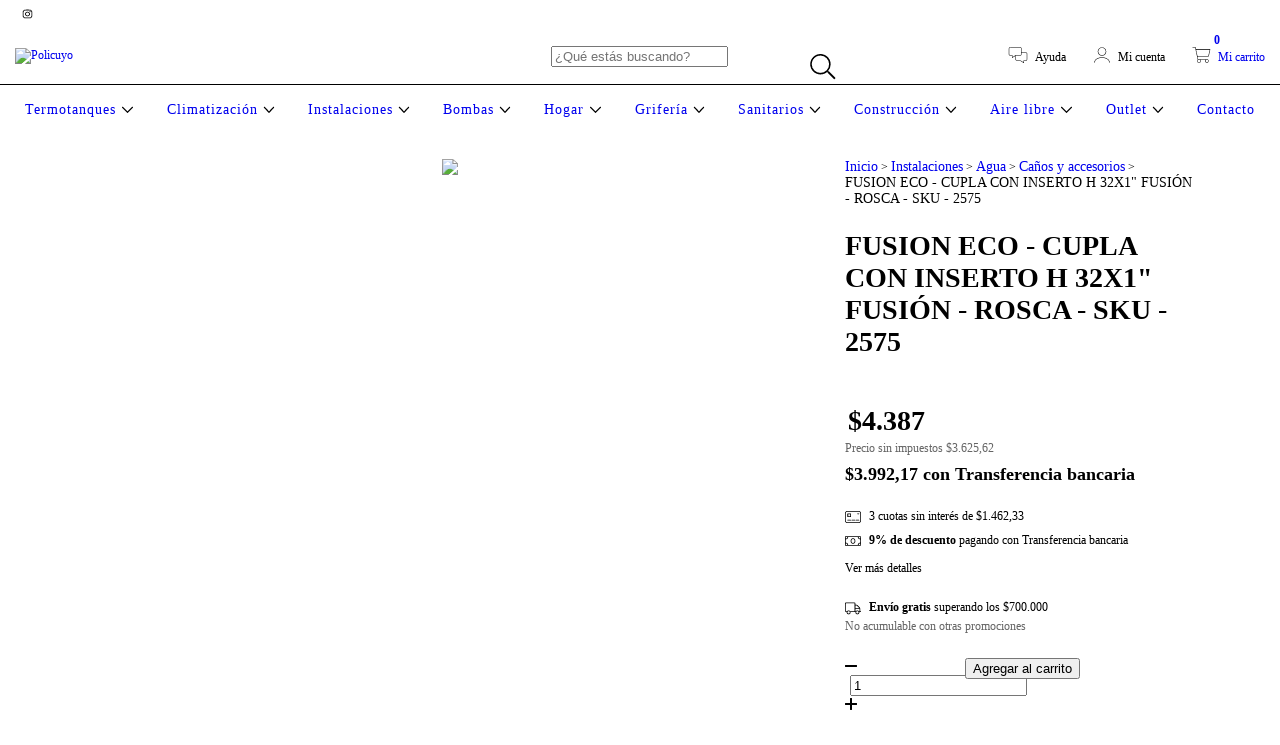

--- FILE ---
content_type: text/plain
request_url: https://www.google-analytics.com/j/collect?v=1&_v=j102&a=454631310&t=pageview&_s=1&dl=https%3A%2F%2Fwww.policuyo.com.ar%2Fproductos%2Ftigre-cupla-con-inserto-h-32x1-fusion-rosca%2F&ul=en-us%40posix&dt=FUSION%20ECO%20-%20CUPLA%20CON%20INSERTO%20H%2032X1%22%20FUSI%C3%93N%20-%20ROSCA%20-%20SKU%20-%202575&sr=1280x720&vp=1280x720&_u=aGBAgEIJAAAAACAMI~&jid=1270451433&gjid=203445153&cid=802043145.1769109482&tid=UA-196867539-1&_gid=1943524204.1769109482&_slc=1&pa=detail&pr1id=97343426&pr1nm=FUSION%20ECO%20-%20CUPLA%20CON%20INSERTO%20H%2032X1%22%20FUSI%C3%93N%20-%20ROSCA%20-%20SKU%20-%202575&pr1ps=1&z=1744587525
body_size: -451
content:
2,cG-E6NWW02MBB